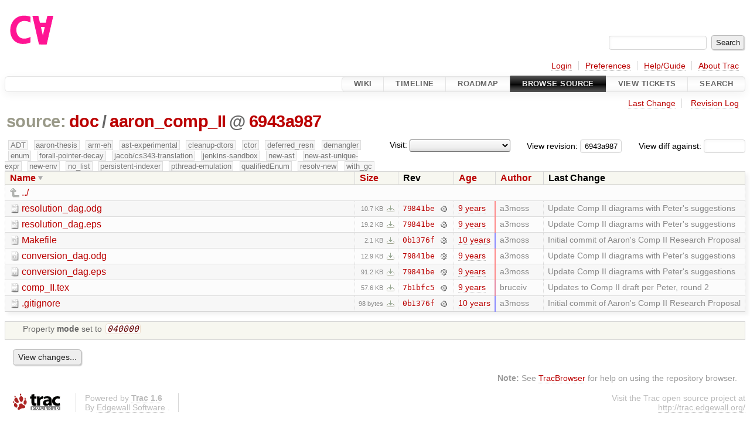

--- FILE ---
content_type: text/html;charset=utf-8
request_url: https://cforall.uwaterloo.ca/trac/browser/doc/aaron_comp_II?rev=6943a9871116ec46c4e36b597cc04f17cd4d347e&order=name&desc=True
body_size: 5246
content:


<!DOCTYPE html>
<html lang="en-US">   <head>
    <!-- # block head (placeholder in theme.html) -->
        <!-- # block head (content inherited from layout.html) -->
    <title>
aaron_comp_II in doc          – Cforall

    </title>

    <meta http-equiv="Content-Type" content="text/html; charset=UTF-8" />
    <meta http-equiv="X-UA-Compatible" content="IE=edge" />
    <!--[if IE]><script>
        if (/^#__msie303:/.test(window.location.hash))
        window.location.replace(window.location.hash.replace(/^#__msie303:/, '#'));
        </script><![endif]-->

    <link rel="start"  href="/trac/wiki" />
    <link rel="search"  href="/trac/search" />
    <link rel="help"  href="/trac/wiki/TracGuide" />
    <link rel="stylesheet"  href="/trac/chrome/common/css/trac.css" type="text/css" />
    <link rel="stylesheet"  href="/trac/chrome/common/css/browser.css" type="text/css" />
    <link rel="icon"  href="/trac/chrome/common/trac.ico" type="image/x-icon" />
    <link rel="up"  href="/trac/browser/doc?desc=True&amp;order=name&amp;rev=6943a9871116ec46c4e36b597cc04f17cd4d347e" title="Parent directory" />
    <noscript>
      <style>
        .trac-noscript { display: none !important }
      </style>     </noscript>
    <link type="application/opensearchdescription+xml" rel="search"
          href="/trac/search/opensearch"
          title="Search Cforall"/>
    <script src="/trac/chrome/common/js/jquery.js"></script>
    <script src="/trac/chrome/common/js/babel.js"></script>
    <script src="/trac/chrome/common/js/trac.js"></script>
    <script src="/trac/chrome/common/js/search.js"></script>
    <script src="/trac/chrome/common/js/folding.js"></script>
    <script src="/trac/chrome/common/js/expand_dir.js"></script>
    <script src="/trac/chrome/common/js/keyboard_nav.js"></script>
    <script>
      jQuery(function($) {
        $(".trac-autofocus").focus();
        $(".trac-target-new").attr("target", "_blank");
        if ($.ui) { /* is jquery-ui added? */
          $(".trac-datepicker:not([readonly])")
            .prop("autocomplete", "off").datepicker();
          // Input current date when today is pressed.
          var _goToToday = $.datepicker._gotoToday;
          $.datepicker._gotoToday = function(id) {
            _goToToday.call(this, id);
            this._selectDate(id)
          };
          $(".trac-datetimepicker:not([readonly])")
            .prop("autocomplete", "off").datetimepicker();
        }
        $(".trac-disable").disableSubmit(".trac-disable-determinant");
        setTimeout(function() { $(".trac-scroll").scrollToTop() }, 1);
        $(".trac-disable-on-submit").disableOnSubmit();
      });
    </script>
    <!--   # include 'site_head.html' (layout.html) -->
    <!--   end of site_head.html -->
    <!-- # endblock head (content inherited from layout.html) -->


    <meta name="ROBOTS" content="NOINDEX" />
    <script>
      jQuery(function($) {
        $(".trac-toggledeleted").show().click(function() {
                  $(this).siblings().find(".trac-deleted").toggle();
                  return false;
        }).click();
        $("#jumploc input").hide();
        $("#jumploc select").change(function () {
          this.parentNode.parentNode.submit();
        });

          /* browsers using old WebKits have issues with expandDir... */
          var webkit_rev = /AppleWebKit\/(\d+)/.exec(navigator.userAgent);
          if ( !webkit_rev || (521 - webkit_rev[1]).toString()[0] == "-" )
            enableExpandDir(null, $("table.dirlist tr"), {
                action: 'inplace',
                range_min_secs: '63604472008',
                range_max_secs: '63608077985'
            });
      });
    </script>
    <!-- # endblock head (placeholder in theme.html) -->
  </head> 
  <body>
    <!-- # block body (content inherited from theme.html) -->
    <!--   # include 'site_header.html' (theme.html) -->
    <!--   end of site_header.html -->

    <div id="banner">
      <div id="header">
        <a id="logo"
           href="/">
          <img  alt="Cforall" src="/trac/chrome/site/logo.svg" /></a>


      </div>
      <form id="search" action="/trac/search" method="get">
        <div>
          <label for="proj-search">Search:</label>
          <input type="text" id="proj-search" name="q" size="18"
                  value="" />
          <input type="submit" value="Search" />
        </div>
      </form>
          <div id="metanav" class="nav">
      <ul><li  class="first"><a href="/trac/login">Login</a></li><li ><a href="/trac/prefs">Preferences</a></li><li ><a href="/trac/wiki/TracGuide">Help/Guide</a></li><li  class="last"><a href="/trac/about">About Trac</a></li></ul>
    </div>

    </div>
        <div id="mainnav" class="nav">
      <ul><li  class="first"><a href="/trac/wiki">Wiki</a></li><li ><a href="/trac/timeline">Timeline</a></li><li ><a href="/trac/roadmap">Roadmap</a></li><li  class="active"><a href="/trac/browser">Browse Source</a></li><li ><a href="/trac/report">View Tickets</a></li><li  class="last"><a href="/trac/search">Search</a></li></ul>
    </div>


    <div id="main"
         >
      <div id="ctxtnav" class="nav">
        <h2>Context Navigation</h2>
        <ul>
          <li  class="first"><a href="/trac/changeset/6943a9871116ec46c4e36b597cc04f17cd4d347e/doc/aaron_comp_II">Last Change</a></li>
          <li  class="last"><a href="/trac/log/doc/aaron_comp_II?rev=6943a9871116ec46c4e36b597cc04f17cd4d347e">Revision Log</a></li>
        </ul>
        <hr />
      </div>

      

      

      <!-- # block content (placeholder in theme.html) -->
    <div id="content" class="browser">

      <h1>


<a class="pathentry first" href="/trac/browser?desc=True&amp;order=name&amp;rev=6943a9871116ec46c4e36b597cc04f17cd4d347e"
   title="Go to repository root">source:</a>
<a class="pathentry" href="/trac/browser/doc?desc=True&amp;order=name&amp;rev=6943a9871116ec46c4e36b597cc04f17cd4d347e"
   title="View doc">doc</a><span class="pathentry sep">/</span><a class="pathentry" href="/trac/browser/doc/aaron_comp_II?desc=True&amp;order=name&amp;rev=6943a9871116ec46c4e36b597cc04f17cd4d347e"
   title="View aaron_comp_II">aaron_comp_II</a><span class="pathentry sep">@</span>
<a class="pathentry" href="/trac/changeset/6943a9871116ec46c4e36b597cc04f17cd4d347e/"
   title="View changeset 6943a987">6943a987</a>
<br style="clear: both" />
      </h1>

      <div id="diffrev">
        <form action="/trac/changeset" method="get">
          <div>
            <label title="Show the diff against a specific revision">
              View diff against:
              <input type="text" name="old" size="6"/>
              <input type="hidden" name="old_path" value="/doc/aaron_comp_II"/>
              <input type="hidden" name="new" value="6943a9871116ec46c4e36b597cc04f17cd4d347e"/>
              <input type="hidden" name="new_path" value="/doc/aaron_comp_II"/>
            </label>
          </div>
        </form>
      </div>

      <div id="jumprev">
        <form action="/trac/browser/doc/aaron_comp_II" method="get">
          <div>
            <label for="rev"
                   title="Hint: clear the field to view latest revision">
              View revision:</label>
            <input type="text" id="rev" name="rev" value="6943a9871116ec46c4e36b597cc04f17cd4d347e"
                   size="6" />
          </div>
        </form>
      </div>

      <div id="jumploc">
        <form action="/trac/browser/doc/aaron_comp_II" method="get">
          <div class="buttons">
            <label for="preselected">Visit:</label>
            <select id="preselected" name="preselected">
              <option selected="selected"></option>
              <optgroup label="branches">
                <option value="/trac/browser/?rev=a2940184aebc6f80c24f4bcf27314dd18e96cec7">master</option>
                <option value="/trac/browser/?rev=fa2c005cdb7210e3aaf9b1170f05fbc75444ece7">ADT</option>
                <option value="/trac/browser/?rev=f845e8037246bd5e7cd820b02574b6b12a8fa7c0">aaron-thesis</option>
                <option value="/trac/browser/?rev=e8261bb2d5672221f593ba7abb77aa70dd80c822">arm-eh</option>
                <option value="/trac/browser/?rev=62d62db217dc9f917346863faa9d03148d98844f">ast-experimental</option>
                <option value="/trac/browser/?rev=ebc0a8508f37013cbbf949f24358bf6b448d429e">cleanup-dtors</option>
                <option value="/trac/browser/?rev=9f70ab57e9b76f554f66f776331f1a9a40295901">ctor</option>
                <option value="/trac/browser/?rev=1cc4390a9eac2ad86029fdf9cdced2a90cceb75b">deferred_resn</option>
                <option value="/trac/browser/?rev=51a455ce8fcd3dc3440ebf6277727b4f997b7eb1">demangler</option>
                <option value="/trac/browser/?rev=365c8dcbd76a5d6cafc342a140f686a573523fea">enum</option>
                <option value="/trac/browser/?rev=a55649200b5601ebf0ca0b430984b9546e7bed94">forall-pointer-decay</option>
                <option value="/trac/browser/?rev=f80e0218b8bdbe9f5f85bfa8c85ed2fc2c7645ce">gc_noraii</option>
                <option value="/trac/browser/?rev=a3cadfcf7de2a83c2d884dd711e7f82979272284">jacob/cs343-translation</option>
                <option value="/trac/browser/?rev=b5bb4442cf6a35d1075c59910d610592e5d09ca8">jenkins-sandbox</option>
                <option value="/trac/browser/?rev=f4903dfec6bc8667dce33d9e72aacb09998f2836">memory</option>
                <option value="/trac/browser/?rev=13d33a758fd4097ca7b39a0687501ef7853332a1">new-ast</option>
                <option value="/trac/browser/?rev=f95634ee1f70e0dd4ea661aa832925cf8415519a">new-ast-unique-expr</option>
                <option value="/trac/browser/?rev=6fa409e60944afeeef4d43966ffffde577a879ef">new-env</option>
                <option value="/trac/browser/?rev=2f42718dd1dafad85f808eaefd91c3a4c1871b20">no_list</option>
                <option value="/trac/browser/?rev=114bde658eed1edf31cde78bd21584a1ced7df2e">persistent-indexer</option>
                <option value="/trac/browser/?rev=9cd5bd2665deba4718673a3686869490de73341e">pthread-emulation</option>
                <option value="/trac/browser/?rev=12df6fe35a1d7d73a64293320db6c3a0b195af33">qualifiedEnum</option>
                <option value="/trac/browser/?rev=4edf753a2b41b8818de95cba5f6d26e38456ef5c">resolv-new</option>
                <option value="/trac/browser/?rev=9ea58cac814e1fbdbd5b756e5e904af42a770b68">string</option>
                <option value="/trac/browser/?rev=28f3a190cabb48116467ce6e1ebc74a38dac95b7">with_gc</option>
              </optgroup>
              <optgroup label="tags">
                <option value="/trac/browser/?rev=old-io">old-io</option>
                <option value="/trac/browser/?rev=old-sched">old-sched</option>
              </optgroup>
            </select>
            <input type="submit" value="Go!"
                   title="Jump to the chosen preselected path" />
          </div>
        </form>
      </div>
      <div class="trac-tags">
        <span  class="branch"
              title="Branch">ADT</span>
        <span  class="branch"
              title="Branch">aaron-thesis</span>
        <span  class="branch"
              title="Branch">arm-eh</span>
        <span  class="branch"
              title="Branch">ast-experimental</span>
        <span  class="branch"
              title="Branch">cleanup-dtors</span>
        <span  class="branch"
              title="Branch">ctor</span>
        <span  class="branch"
              title="Branch">deferred_resn</span>
        <span  class="branch"
              title="Branch">demangler</span>
        <span  class="branch"
              title="Branch">enum</span>
        <span  class="branch"
              title="Branch">forall-pointer-decay</span>
        <span  class="branch"
              title="Branch">jacob/cs343-translation</span>
        <span  class="branch"
              title="Branch">jenkins-sandbox</span>
        <span  class="branch"
              title="Branch">new-ast</span>
        <span  class="branch"
              title="Branch">new-ast-unique-expr</span>
        <span  class="branch"
              title="Branch">new-env</span>
        <span  class="branch"
              title="Branch">no_list</span>
        <span  class="branch"
              title="Branch">persistent-indexer</span>
        <span  class="branch"
              title="Branch">pthread-emulation</span>
        <span  class="branch"
              title="Branch">qualifiedEnum</span>
        <span  class="branch"
              title="Branch">resolv-new</span>
        <span  class="branch"
              title="Branch">with_gc</span>
      </div>
      <table class="listing dirlist" id="dirlist">



<thead>
  <tr>


<th  class="desc">
  <a title="Sort by name (ascending)"
     href="/trac/browser/doc/aaron_comp_II?rev=6943a9871116ec46c4e36b597cc04f17cd4d347e">Name</a>
</th>

<th >
  <a title="Sort by size (ascending)"
     href="/trac/browser/doc/aaron_comp_II?order=size&amp;rev=6943a9871116ec46c4e36b597cc04f17cd4d347e">Size</a>
</th>
    <th class="rev">Rev</th>

<th >
  <a title="Sort by date (ascending)"
     href="/trac/browser/doc/aaron_comp_II?order=date&amp;rev=6943a9871116ec46c4e36b597cc04f17cd4d347e">Age</a>
</th>

<th >
  <a title="Sort by author (ascending)"
     href="/trac/browser/doc/aaron_comp_II?order=author&amp;rev=6943a9871116ec46c4e36b597cc04f17cd4d347e">Author</a>
</th>
    <th class="change">Last Change</th>
  </tr>
</thead>
        <tbody>
          <tr class="even">
            <td class="name" colspan="6">
              <a class="parent" title="Parent Directory"
                 href="/trac/browser/doc?desc=True&amp;order=name&amp;rev=6943a9871116ec46c4e36b597cc04f17cd4d347e">../</a>
            </td>
          </tr>



<tr class="odd">
  <td class="name">
    <a class="file"
       title="View File"
       href="/trac/browser/doc/aaron_comp_II/resolution_dag.odg?desc=1&amp;rev=6943a9871116ec46c4e36b597cc04f17cd4d347e">resolution_dag.odg</a>
  </td>
  <td class="size">
    <span title="10928 bytes">10.7 KB</span>
    <a href="/trac/export/6943a9871116ec46c4e36b597cc04f17cd4d347e/doc/aaron_comp_II/resolution_dag.odg"
       class="trac-rawlink"
       title="Download">&#8203;</a>
  </td>
  <td class="rev">
    <a title="View Revision Log"
       href="/trac/log/doc/aaron_comp_II/resolution_dag.odg?rev=6943a9871116ec46c4e36b597cc04f17cd4d347e">79841be</a>
    <a title="View Changeset" class="chgset"
       href="/trac/changeset/79841be91c84428055cbee2c6670f4b434b5edd6/">&nbsp;</a>
  </td>
  <td class="age"
       style="border-color: rgb(254,136,136)">
    <a class="timeline" href="/trac/timeline?from=2016-08-29T10%3A33%3A00-04%3A00&amp;precision=second" title="See timeline at Aug 29, 2016, 10:33:00 AM">9 years</a>
  </td>
  <td class="author"><span class="trac-author">a3moss</span></td>
  <td class="change">
    Update Comp II diagrams with Peter's suggestions
  </td>
</tr>
<tr class="even">
  <td class="name">
    <a class="file"
       title="View File"
       href="/trac/browser/doc/aaron_comp_II/resolution_dag.eps?desc=1&amp;rev=6943a9871116ec46c4e36b597cc04f17cd4d347e">resolution_dag.eps</a>
  </td>
  <td class="size">
    <span title="19686 bytes">19.2 KB</span>
    <a href="/trac/export/6943a9871116ec46c4e36b597cc04f17cd4d347e/doc/aaron_comp_II/resolution_dag.eps"
       class="trac-rawlink"
       title="Download">&#8203;</a>
  </td>
  <td class="rev">
    <a title="View Revision Log"
       href="/trac/log/doc/aaron_comp_II/resolution_dag.eps?rev=6943a9871116ec46c4e36b597cc04f17cd4d347e">79841be</a>
    <a title="View Changeset" class="chgset"
       href="/trac/changeset/79841be91c84428055cbee2c6670f4b434b5edd6/">&nbsp;</a>
  </td>
  <td class="age"
       style="border-color: rgb(254,136,136)">
    <a class="timeline" href="/trac/timeline?from=2016-08-29T10%3A33%3A00-04%3A00&amp;precision=second" title="See timeline at Aug 29, 2016, 10:33:00 AM">9 years</a>
  </td>
  <td class="author"><span class="trac-author">a3moss</span></td>
  <td class="change">
    Update Comp II diagrams with Peter's suggestions
  </td>
</tr>
<tr class="odd">
  <td class="name">
    <a class="file"
       title="View File"
       href="/trac/browser/doc/aaron_comp_II/Makefile?desc=1&amp;rev=6943a9871116ec46c4e36b597cc04f17cd4d347e">Makefile</a>
  </td>
  <td class="size">
    <span title="2157 bytes">2.1 KB</span>
    <a href="/trac/export/6943a9871116ec46c4e36b597cc04f17cd4d347e/doc/aaron_comp_II/Makefile"
       class="trac-rawlink"
       title="Download">&#8203;</a>
  </td>
  <td class="rev">
    <a title="View Revision Log"
       href="/trac/log/doc/aaron_comp_II/Makefile?rev=6943a9871116ec46c4e36b597cc04f17cd4d347e">0b1376f</a>
    <a title="View Changeset" class="chgset"
       href="/trac/changeset/0b1376f63df1e6c6d97a956d46c22f9fee8d338e/">&nbsp;</a>
  </td>
  <td class="age"
       style="border-color: rgb(136,136,255)">
    <a class="timeline" href="/trac/timeline?from=2016-07-18T16%3A53%3A28-04%3A00&amp;precision=second" title="See timeline at Jul 18, 2016, 4:53:28 PM">10 years</a>
  </td>
  <td class="author"><span class="trac-author">a3moss</span></td>
  <td class="change">
    Initial commit of Aaron's Comp II Research Proposal
  </td>
</tr>
<tr class="even">
  <td class="name">
    <a class="file"
       title="View File"
       href="/trac/browser/doc/aaron_comp_II/conversion_dag.odg?desc=1&amp;rev=6943a9871116ec46c4e36b597cc04f17cd4d347e">conversion_dag.odg</a>
  </td>
  <td class="size">
    <span title="13198 bytes">12.9 KB</span>
    <a href="/trac/export/6943a9871116ec46c4e36b597cc04f17cd4d347e/doc/aaron_comp_II/conversion_dag.odg"
       class="trac-rawlink"
       title="Download">&#8203;</a>
  </td>
  <td class="rev">
    <a title="View Revision Log"
       href="/trac/log/doc/aaron_comp_II/conversion_dag.odg?rev=6943a9871116ec46c4e36b597cc04f17cd4d347e">79841be</a>
    <a title="View Changeset" class="chgset"
       href="/trac/changeset/79841be91c84428055cbee2c6670f4b434b5edd6/">&nbsp;</a>
  </td>
  <td class="age"
       style="border-color: rgb(254,136,136)">
    <a class="timeline" href="/trac/timeline?from=2016-08-29T10%3A33%3A00-04%3A00&amp;precision=second" title="See timeline at Aug 29, 2016, 10:33:00 AM">9 years</a>
  </td>
  <td class="author"><span class="trac-author">a3moss</span></td>
  <td class="change">
    Update Comp II diagrams with Peter's suggestions
  </td>
</tr>
<tr class="odd">
  <td class="name">
    <a class="file"
       title="View File"
       href="/trac/browser/doc/aaron_comp_II/conversion_dag.eps?desc=1&amp;rev=6943a9871116ec46c4e36b597cc04f17cd4d347e">conversion_dag.eps</a>
  </td>
  <td class="size">
    <span title="93391 bytes">91.2 KB</span>
    <a href="/trac/export/6943a9871116ec46c4e36b597cc04f17cd4d347e/doc/aaron_comp_II/conversion_dag.eps"
       class="trac-rawlink"
       title="Download">&#8203;</a>
  </td>
  <td class="rev">
    <a title="View Revision Log"
       href="/trac/log/doc/aaron_comp_II/conversion_dag.eps?rev=6943a9871116ec46c4e36b597cc04f17cd4d347e">79841be</a>
    <a title="View Changeset" class="chgset"
       href="/trac/changeset/79841be91c84428055cbee2c6670f4b434b5edd6/">&nbsp;</a>
  </td>
  <td class="age"
       style="border-color: rgb(254,136,136)">
    <a class="timeline" href="/trac/timeline?from=2016-08-29T10%3A33%3A00-04%3A00&amp;precision=second" title="See timeline at Aug 29, 2016, 10:33:00 AM">9 years</a>
  </td>
  <td class="author"><span class="trac-author">a3moss</span></td>
  <td class="change">
    Update Comp II diagrams with Peter's suggestions
  </td>
</tr>
<tr class="even">
  <td class="name">
    <a class="file"
       title="View File"
       href="/trac/browser/doc/aaron_comp_II/comp_II.tex?desc=1&amp;rev=6943a9871116ec46c4e36b597cc04f17cd4d347e">comp_II.tex</a>
  </td>
  <td class="size">
    <span title="58961 bytes">57.6 KB</span>
    <a href="/trac/export/6943a9871116ec46c4e36b597cc04f17cd4d347e/doc/aaron_comp_II/comp_II.tex"
       class="trac-rawlink"
       title="Download">&#8203;</a>
  </td>
  <td class="rev">
    <a title="View Revision Log"
       href="/trac/log/doc/aaron_comp_II/comp_II.tex?rev=6943a9871116ec46c4e36b597cc04f17cd4d347e">7b1bfc5</a>
    <a title="View Changeset" class="chgset"
       href="/trac/changeset/7b1bfc597c11725f68bb6b8790ca6a3501cd1bf7/">&nbsp;</a>
  </td>
  <td class="age"
       style="border-color: rgb(228,136,162)">
    <a class="timeline" href="/trac/timeline?from=2016-08-20T05%3A32%3A55-04%3A00&amp;precision=second" title="See timeline at Aug 20, 2016, 5:32:55 AM">9 years</a>
  </td>
  <td class="author"><span class="trac-author">bruceiv</span></td>
  <td class="change">
    Updates to Comp II draft per Peter, round 2
  </td>
</tr>
<tr class="odd">
  <td class="name">
    <a class="file"
       title="View File"
       href="/trac/browser/doc/aaron_comp_II/.gitignore?desc=1&amp;rev=6943a9871116ec46c4e36b597cc04f17cd4d347e">.gitignore</a>
  </td>
  <td class="size">
    <span title="98 bytes">98 bytes</span>
    <a href="/trac/export/6943a9871116ec46c4e36b597cc04f17cd4d347e/doc/aaron_comp_II/.gitignore"
       class="trac-rawlink"
       title="Download">&#8203;</a>
  </td>
  <td class="rev">
    <a title="View Revision Log"
       href="/trac/log/doc/aaron_comp_II/.gitignore?rev=6943a9871116ec46c4e36b597cc04f17cd4d347e">0b1376f</a>
    <a title="View Changeset" class="chgset"
       href="/trac/changeset/0b1376f63df1e6c6d97a956d46c22f9fee8d338e/">&nbsp;</a>
  </td>
  <td class="age"
       style="border-color: rgb(136,136,255)">
    <a class="timeline" href="/trac/timeline?from=2016-07-18T16%3A53%3A28-04%3A00&amp;precision=second" title="See timeline at Jul 18, 2016, 4:53:28 PM">10 years</a>
  </td>
  <td class="author"><span class="trac-author">a3moss</span></td>
  <td class="change">
    Initial commit of Aaron's Comp II Research Proposal
  </td>
</tr>
        </tbody>
      </table>
      <table id="info">
        <tr>
          <td colspan="2">
            <ul class="props">
              <li>
Property                 <strong>mode</strong>
 set to                 <em><code>040000</code></em>
              </li>
            </ul>
          </td>
        </tr>
      </table>
      <div id="anydiff">
        <form action="/trac/diff" method="get">
          <div class="buttons">
            <input type="hidden" name="new_path"
                   value="/doc/aaron_comp_II" />

            <input type="hidden" name="old_path"
                   value="/doc/aaron_comp_II" />

            <input type="hidden" name="new_rev"
                   value="6943a9871116ec46c4e36b597cc04f17cd4d347e" />
            <input type="hidden" name="old_rev"
                   value="6943a9871116ec46c4e36b597cc04f17cd4d347e" />
            <input type="submit" value="View changes..."
                   title="Select paths and revs for Diff" />
          </div>
        </form>
      </div>

<div class="trac-help">
  <strong>Note:</strong>
 See   <a href="/trac/wiki/TracBrowser">TracBrowser</a>
 for help on using the repository browser.
</div>
    </div>
        <!-- # block content (content inherited from layout.html) -->
    <script type="text/javascript">
      jQuery("body").addClass("trac-has-js");
    </script>
    <!-- # endblock content (content inherited from layout.html) -->

      <!-- # endblock content (placeholder in theme.html) -->
    </div>

    <div id="footer"><hr/>
      <a id="tracpowered" href="https://trac.edgewall.org/"
         ><img src="/trac/chrome/common/trac_logo_mini.png" height="30"
               width="107" alt="Trac Powered"/></a>
      <p class="left">
Powered by         <a href="/trac/about"><strong>Trac 1.6</strong></a>
        <br />
 By         <a href="http://www.edgewall.org/">Edgewall Software</a>
.      </p>
      <p class="right">Visit the Trac open source project at<br /><a href="http://trac.edgewall.org/">http://trac.edgewall.org/</a></p>
    </div>
    <!--   # include 'site_footer.html' (theme.html) -->
    <!--   end of site_footer.html -->
    <!-- # endblock body (content inherited from theme.html) -->
  </body> </html>